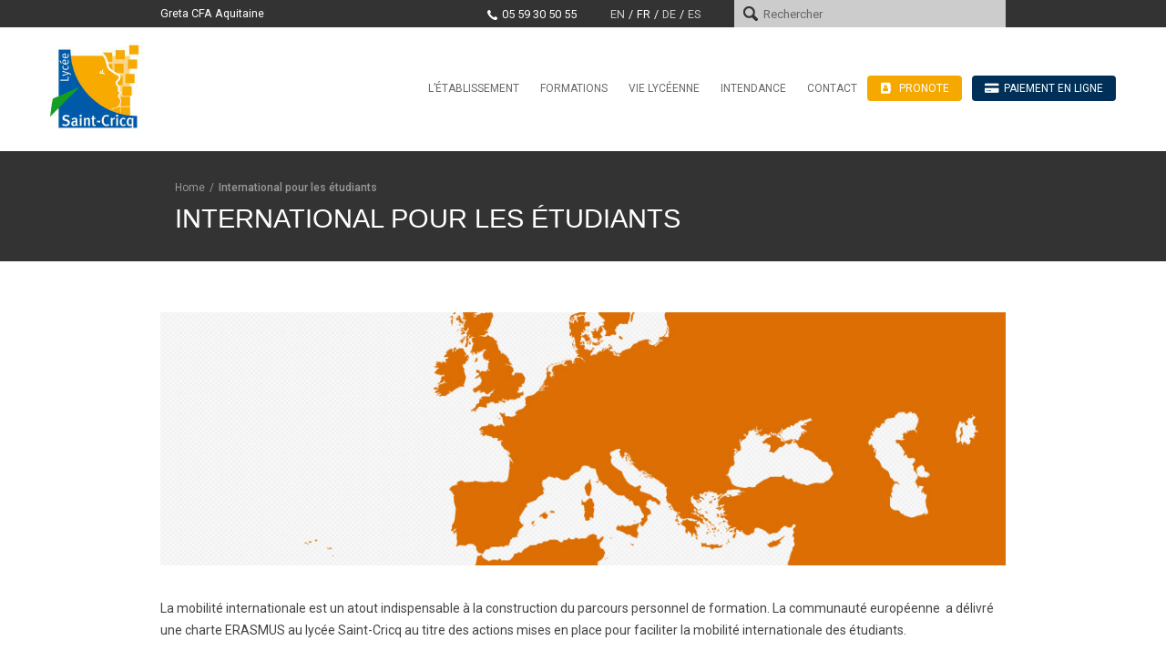

--- FILE ---
content_type: text/html; charset=UTF-8
request_url: https://www.lycee-saint-cricq.org/international/
body_size: 12504
content:
<!DOCTYPE html>
<!--[if IE 7]>
<html class="ie ie7" lang="fr-FR">
<![endif]-->
<!--[if IE 8]>
<html class="ie ie8" lang="fr-FR">
<![endif]-->
<!--[if !(IE 7) & !(IE 8)]><!-->
<html lang="fr-FR">
<!--<![endif]-->
<head>
<meta charset="UTF-8" />
<meta name="viewport" content="width=device-width, initial-scale=1.0 user-scalable=0">
<title>International pour les étudiants - Lycée Saint-Cricq</title>
<link rel="profile" href="https://gmpg.org/xfn/11" />
<link rel="pingback" href="https://www.lycee-saint-cricq.org/xmlrpc.php" />
<!--[if lt IE 9]>
<script src="https://www.lycee-saint-cricq.org/wp-content/themes/saintcricq/js/html5.js" type="text/javascript"></script>
<![endif]-->
<link rel="icon" href="https://www.lycee-saint-cricq.org/favicon.ico" />
<meta name='robots' content='index, follow, max-image-preview:large, max-snippet:-1, max-video-preview:-1' />
	<style>img:is([sizes="auto" i], [sizes^="auto," i]) { contain-intrinsic-size: 3000px 1500px }</style>
	<link rel="alternate" hreflang="en-us" href="https://www.lycee-saint-cricq.org/international/?lang=en" />
<link rel="alternate" hreflang="fr-fr" href="https://www.lycee-saint-cricq.org/international/" />
<link rel="alternate" hreflang="de-de" href="https://www.lycee-saint-cricq.org/international/?lang=de" />
<link rel="alternate" hreflang="es-es" href="https://www.lycee-saint-cricq.org/international/?lang=es" />
<link rel="alternate" hreflang="x-default" href="https://www.lycee-saint-cricq.org/international/" />

	<!-- This site is optimized with the Yoast SEO plugin v26.8 - https://yoast.com/product/yoast-seo-wordpress/ -->
	<link rel="canonical" href="https://www.lycee-saint-cricq.org/international/" />
	<meta property="og:locale" content="fr_FR" />
	<meta property="og:type" content="article" />
	<meta property="og:title" content="International pour les étudiants - Lycée Saint-Cricq" />
	<meta property="og:url" content="https://www.lycee-saint-cricq.org/international/" />
	<meta property="og:site_name" content="Lycée Saint-Cricq" />
	<meta property="article:modified_time" content="2025-02-12T07:53:59+00:00" />
	<meta name="twitter:label1" content="Durée de lecture estimée" />
	<meta name="twitter:data1" content="1 minute" />
	<script type="application/ld+json" class="yoast-schema-graph">{"@context":"https://schema.org","@graph":[{"@type":"WebPage","@id":"https://www.lycee-saint-cricq.org/international/","url":"https://www.lycee-saint-cricq.org/international/","name":"International pour les étudiants - Lycée Saint-Cricq","isPartOf":{"@id":"https://www.lycee-saint-cricq.org/#website"},"datePublished":"2014-12-17T14:20:13+00:00","dateModified":"2025-02-12T07:53:59+00:00","breadcrumb":{"@id":"https://www.lycee-saint-cricq.org/international/#breadcrumb"},"inLanguage":"fr-FR","potentialAction":[{"@type":"ReadAction","target":["https://www.lycee-saint-cricq.org/international/"]}]},{"@type":"BreadcrumbList","@id":"https://www.lycee-saint-cricq.org/international/#breadcrumb","itemListElement":[{"@type":"ListItem","position":1,"name":"Accueil","item":"https://www.lycee-saint-cricq.org/"},{"@type":"ListItem","position":2,"name":"International pour les étudiants"}]},{"@type":"WebSite","@id":"https://www.lycee-saint-cricq.org/#website","url":"https://www.lycee-saint-cricq.org/","name":"Lycée Saint-Cricq","description":"Lycée polyvalent à Pau","potentialAction":[{"@type":"SearchAction","target":{"@type":"EntryPoint","urlTemplate":"https://www.lycee-saint-cricq.org/?s={search_term_string}"},"query-input":{"@type":"PropertyValueSpecification","valueRequired":true,"valueName":"search_term_string"}}],"inLanguage":"fr-FR"}]}</script>
	<!-- / Yoast SEO plugin. -->


<link rel='dns-prefetch' href='//fonts.googleapis.com' />
<link rel="alternate" type="application/rss+xml" title="Lycée Saint-Cricq &raquo; Flux" href="https://www.lycee-saint-cricq.org/feed/" />
<link rel="alternate" type="application/rss+xml" title="Lycée Saint-Cricq &raquo; Flux des commentaires" href="https://www.lycee-saint-cricq.org/comments/feed/" />
<link rel="alternate" type="application/rss+xml" title="Lycée Saint-Cricq &raquo; International pour les étudiants Flux des commentaires" href="https://www.lycee-saint-cricq.org/international/feed/" />
<script type="text/javascript">
/* <![CDATA[ */
window._wpemojiSettings = {"baseUrl":"https:\/\/s.w.org\/images\/core\/emoji\/16.0.1\/72x72\/","ext":".png","svgUrl":"https:\/\/s.w.org\/images\/core\/emoji\/16.0.1\/svg\/","svgExt":".svg","source":{"concatemoji":"https:\/\/www.lycee-saint-cricq.org\/wp-includes\/js\/wp-emoji-release.min.js?ver=695039fa98af5b84a0ef2577c07dbfdf"}};
/*! This file is auto-generated */
!function(s,n){var o,i,e;function c(e){try{var t={supportTests:e,timestamp:(new Date).valueOf()};sessionStorage.setItem(o,JSON.stringify(t))}catch(e){}}function p(e,t,n){e.clearRect(0,0,e.canvas.width,e.canvas.height),e.fillText(t,0,0);var t=new Uint32Array(e.getImageData(0,0,e.canvas.width,e.canvas.height).data),a=(e.clearRect(0,0,e.canvas.width,e.canvas.height),e.fillText(n,0,0),new Uint32Array(e.getImageData(0,0,e.canvas.width,e.canvas.height).data));return t.every(function(e,t){return e===a[t]})}function u(e,t){e.clearRect(0,0,e.canvas.width,e.canvas.height),e.fillText(t,0,0);for(var n=e.getImageData(16,16,1,1),a=0;a<n.data.length;a++)if(0!==n.data[a])return!1;return!0}function f(e,t,n,a){switch(t){case"flag":return n(e,"\ud83c\udff3\ufe0f\u200d\u26a7\ufe0f","\ud83c\udff3\ufe0f\u200b\u26a7\ufe0f")?!1:!n(e,"\ud83c\udde8\ud83c\uddf6","\ud83c\udde8\u200b\ud83c\uddf6")&&!n(e,"\ud83c\udff4\udb40\udc67\udb40\udc62\udb40\udc65\udb40\udc6e\udb40\udc67\udb40\udc7f","\ud83c\udff4\u200b\udb40\udc67\u200b\udb40\udc62\u200b\udb40\udc65\u200b\udb40\udc6e\u200b\udb40\udc67\u200b\udb40\udc7f");case"emoji":return!a(e,"\ud83e\udedf")}return!1}function g(e,t,n,a){var r="undefined"!=typeof WorkerGlobalScope&&self instanceof WorkerGlobalScope?new OffscreenCanvas(300,150):s.createElement("canvas"),o=r.getContext("2d",{willReadFrequently:!0}),i=(o.textBaseline="top",o.font="600 32px Arial",{});return e.forEach(function(e){i[e]=t(o,e,n,a)}),i}function t(e){var t=s.createElement("script");t.src=e,t.defer=!0,s.head.appendChild(t)}"undefined"!=typeof Promise&&(o="wpEmojiSettingsSupports",i=["flag","emoji"],n.supports={everything:!0,everythingExceptFlag:!0},e=new Promise(function(e){s.addEventListener("DOMContentLoaded",e,{once:!0})}),new Promise(function(t){var n=function(){try{var e=JSON.parse(sessionStorage.getItem(o));if("object"==typeof e&&"number"==typeof e.timestamp&&(new Date).valueOf()<e.timestamp+604800&&"object"==typeof e.supportTests)return e.supportTests}catch(e){}return null}();if(!n){if("undefined"!=typeof Worker&&"undefined"!=typeof OffscreenCanvas&&"undefined"!=typeof URL&&URL.createObjectURL&&"undefined"!=typeof Blob)try{var e="postMessage("+g.toString()+"("+[JSON.stringify(i),f.toString(),p.toString(),u.toString()].join(",")+"));",a=new Blob([e],{type:"text/javascript"}),r=new Worker(URL.createObjectURL(a),{name:"wpTestEmojiSupports"});return void(r.onmessage=function(e){c(n=e.data),r.terminate(),t(n)})}catch(e){}c(n=g(i,f,p,u))}t(n)}).then(function(e){for(var t in e)n.supports[t]=e[t],n.supports.everything=n.supports.everything&&n.supports[t],"flag"!==t&&(n.supports.everythingExceptFlag=n.supports.everythingExceptFlag&&n.supports[t]);n.supports.everythingExceptFlag=n.supports.everythingExceptFlag&&!n.supports.flag,n.DOMReady=!1,n.readyCallback=function(){n.DOMReady=!0}}).then(function(){return e}).then(function(){var e;n.supports.everything||(n.readyCallback(),(e=n.source||{}).concatemoji?t(e.concatemoji):e.wpemoji&&e.twemoji&&(t(e.twemoji),t(e.wpemoji)))}))}((window,document),window._wpemojiSettings);
/* ]]> */
</script>
<link rel='stylesheet' id='beeteam_google_fonts-css' href='//fonts.googleapis.com/css?family=Dosis%3A400%2C500%2C600%2C700%7CRoboto%3A400%2C700%2C900&#038;ver=3.0.6' type='text/css' media='all' />
<link rel='stylesheet' id='beeteam_front_fontawsome_css-css' href='https://www.lycee-saint-cricq.org/wp-content/plugins/ultimate-layouts-vc/assets/front-end/fontawesome/css/font-awesome.min.css?ver=3.0.6' type='text/css' media='all' />
<link rel='stylesheet' id='beeteam_front_animate_css-css' href='https://www.lycee-saint-cricq.org/wp-content/plugins/ultimate-layouts-vc/assets/front-end/animate.css?ver=3.0.6' type='text/css' media='all' />
<link rel='stylesheet' id='beeteam_front_slick_css-css' href='https://www.lycee-saint-cricq.org/wp-content/plugins/ultimate-layouts-vc/assets/front-end/slick/slick.css?ver=3.0.6' type='text/css' media='all' />
<link rel='stylesheet' id='beeteam_front_loadawsome_css-css' href='https://www.lycee-saint-cricq.org/wp-content/plugins/ultimate-layouts-vc/assets/front-end/loaders.css?ver=3.0.6' type='text/css' media='all' />
<link rel='stylesheet' id='beeteam_front_priority_css-css' href='https://www.lycee-saint-cricq.org/wp-content/plugins/ultimate-layouts-vc/assets/front-end/priority-navigation/priority-nav-core.css?ver=3.0.6' type='text/css' media='all' />
<link rel='stylesheet' id='beeteam_front_hover_css-css' href='https://www.lycee-saint-cricq.org/wp-content/plugins/ultimate-layouts-vc/assets/front-end/hover-css/hover.css?ver=3.0.6' type='text/css' media='all' />
<link rel='stylesheet' id='beeteam_front_pagination_css-css' href='https://www.lycee-saint-cricq.org/wp-content/plugins/ultimate-layouts-vc/assets/front-end/pagination/pagination.css?ver=3.0.6' type='text/css' media='all' />
<link rel='stylesheet' id='beeteam_front_malihu_css-css' href='https://www.lycee-saint-cricq.org/wp-content/plugins/ultimate-layouts-vc/assets/front-end/malihuscroll/jquery.mCustomScrollbar.min.css?ver=3.0.6' type='text/css' media='all' />
<style id='wp-emoji-styles-inline-css' type='text/css'>

	img.wp-smiley, img.emoji {
		display: inline !important;
		border: none !important;
		box-shadow: none !important;
		height: 1em !important;
		width: 1em !important;
		margin: 0 0.07em !important;
		vertical-align: -0.1em !important;
		background: none !important;
		padding: 0 !important;
	}
</style>
<link rel='stylesheet' id='wp-block-library-css' href='https://www.lycee-saint-cricq.org/wp-includes/css/dist/block-library/style.min.css?ver=695039fa98af5b84a0ef2577c07dbfdf' type='text/css' media='all' />
<style id='wp-block-library-theme-inline-css' type='text/css'>
.wp-block-audio :where(figcaption){color:#555;font-size:13px;text-align:center}.is-dark-theme .wp-block-audio :where(figcaption){color:#ffffffa6}.wp-block-audio{margin:0 0 1em}.wp-block-code{border:1px solid #ccc;border-radius:4px;font-family:Menlo,Consolas,monaco,monospace;padding:.8em 1em}.wp-block-embed :where(figcaption){color:#555;font-size:13px;text-align:center}.is-dark-theme .wp-block-embed :where(figcaption){color:#ffffffa6}.wp-block-embed{margin:0 0 1em}.blocks-gallery-caption{color:#555;font-size:13px;text-align:center}.is-dark-theme .blocks-gallery-caption{color:#ffffffa6}:root :where(.wp-block-image figcaption){color:#555;font-size:13px;text-align:center}.is-dark-theme :root :where(.wp-block-image figcaption){color:#ffffffa6}.wp-block-image{margin:0 0 1em}.wp-block-pullquote{border-bottom:4px solid;border-top:4px solid;color:currentColor;margin-bottom:1.75em}.wp-block-pullquote cite,.wp-block-pullquote footer,.wp-block-pullquote__citation{color:currentColor;font-size:.8125em;font-style:normal;text-transform:uppercase}.wp-block-quote{border-left:.25em solid;margin:0 0 1.75em;padding-left:1em}.wp-block-quote cite,.wp-block-quote footer{color:currentColor;font-size:.8125em;font-style:normal;position:relative}.wp-block-quote:where(.has-text-align-right){border-left:none;border-right:.25em solid;padding-left:0;padding-right:1em}.wp-block-quote:where(.has-text-align-center){border:none;padding-left:0}.wp-block-quote.is-large,.wp-block-quote.is-style-large,.wp-block-quote:where(.is-style-plain){border:none}.wp-block-search .wp-block-search__label{font-weight:700}.wp-block-search__button{border:1px solid #ccc;padding:.375em .625em}:where(.wp-block-group.has-background){padding:1.25em 2.375em}.wp-block-separator.has-css-opacity{opacity:.4}.wp-block-separator{border:none;border-bottom:2px solid;margin-left:auto;margin-right:auto}.wp-block-separator.has-alpha-channel-opacity{opacity:1}.wp-block-separator:not(.is-style-wide):not(.is-style-dots){width:100px}.wp-block-separator.has-background:not(.is-style-dots){border-bottom:none;height:1px}.wp-block-separator.has-background:not(.is-style-wide):not(.is-style-dots){height:2px}.wp-block-table{margin:0 0 1em}.wp-block-table td,.wp-block-table th{word-break:normal}.wp-block-table :where(figcaption){color:#555;font-size:13px;text-align:center}.is-dark-theme .wp-block-table :where(figcaption){color:#ffffffa6}.wp-block-video :where(figcaption){color:#555;font-size:13px;text-align:center}.is-dark-theme .wp-block-video :where(figcaption){color:#ffffffa6}.wp-block-video{margin:0 0 1em}:root :where(.wp-block-template-part.has-background){margin-bottom:0;margin-top:0;padding:1.25em 2.375em}
</style>
<style id='classic-theme-styles-inline-css' type='text/css'>
/*! This file is auto-generated */
.wp-block-button__link{color:#fff;background-color:#32373c;border-radius:9999px;box-shadow:none;text-decoration:none;padding:calc(.667em + 2px) calc(1.333em + 2px);font-size:1.125em}.wp-block-file__button{background:#32373c;color:#fff;text-decoration:none}
</style>
<link rel='stylesheet' id='latest-post-shortcode-lps-block-style-css' href='https://www.lycee-saint-cricq.org/wp-content/plugins/latest-post-shortcode/lps-block/build/style-view.css?ver=lpsv14.21b2b9aa3c6b1687be1b16988b33cd84e8' type='text/css' media='all' />
<style id='global-styles-inline-css' type='text/css'>
:root{--wp--preset--aspect-ratio--square: 1;--wp--preset--aspect-ratio--4-3: 4/3;--wp--preset--aspect-ratio--3-4: 3/4;--wp--preset--aspect-ratio--3-2: 3/2;--wp--preset--aspect-ratio--2-3: 2/3;--wp--preset--aspect-ratio--16-9: 16/9;--wp--preset--aspect-ratio--9-16: 9/16;--wp--preset--color--black: #000000;--wp--preset--color--cyan-bluish-gray: #abb8c3;--wp--preset--color--white: #ffffff;--wp--preset--color--pale-pink: #f78da7;--wp--preset--color--vivid-red: #cf2e2e;--wp--preset--color--luminous-vivid-orange: #ff6900;--wp--preset--color--luminous-vivid-amber: #fcb900;--wp--preset--color--light-green-cyan: #7bdcb5;--wp--preset--color--vivid-green-cyan: #00d084;--wp--preset--color--pale-cyan-blue: #8ed1fc;--wp--preset--color--vivid-cyan-blue: #0693e3;--wp--preset--color--vivid-purple: #9b51e0;--wp--preset--gradient--vivid-cyan-blue-to-vivid-purple: linear-gradient(135deg,rgba(6,147,227,1) 0%,rgb(155,81,224) 100%);--wp--preset--gradient--light-green-cyan-to-vivid-green-cyan: linear-gradient(135deg,rgb(122,220,180) 0%,rgb(0,208,130) 100%);--wp--preset--gradient--luminous-vivid-amber-to-luminous-vivid-orange: linear-gradient(135deg,rgba(252,185,0,1) 0%,rgba(255,105,0,1) 100%);--wp--preset--gradient--luminous-vivid-orange-to-vivid-red: linear-gradient(135deg,rgba(255,105,0,1) 0%,rgb(207,46,46) 100%);--wp--preset--gradient--very-light-gray-to-cyan-bluish-gray: linear-gradient(135deg,rgb(238,238,238) 0%,rgb(169,184,195) 100%);--wp--preset--gradient--cool-to-warm-spectrum: linear-gradient(135deg,rgb(74,234,220) 0%,rgb(151,120,209) 20%,rgb(207,42,186) 40%,rgb(238,44,130) 60%,rgb(251,105,98) 80%,rgb(254,248,76) 100%);--wp--preset--gradient--blush-light-purple: linear-gradient(135deg,rgb(255,206,236) 0%,rgb(152,150,240) 100%);--wp--preset--gradient--blush-bordeaux: linear-gradient(135deg,rgb(254,205,165) 0%,rgb(254,45,45) 50%,rgb(107,0,62) 100%);--wp--preset--gradient--luminous-dusk: linear-gradient(135deg,rgb(255,203,112) 0%,rgb(199,81,192) 50%,rgb(65,88,208) 100%);--wp--preset--gradient--pale-ocean: linear-gradient(135deg,rgb(255,245,203) 0%,rgb(182,227,212) 50%,rgb(51,167,181) 100%);--wp--preset--gradient--electric-grass: linear-gradient(135deg,rgb(202,248,128) 0%,rgb(113,206,126) 100%);--wp--preset--gradient--midnight: linear-gradient(135deg,rgb(2,3,129) 0%,rgb(40,116,252) 100%);--wp--preset--font-size--small: 13px;--wp--preset--font-size--medium: 20px;--wp--preset--font-size--large: 36px;--wp--preset--font-size--x-large: 42px;--wp--preset--spacing--20: 0.44rem;--wp--preset--spacing--30: 0.67rem;--wp--preset--spacing--40: 1rem;--wp--preset--spacing--50: 1.5rem;--wp--preset--spacing--60: 2.25rem;--wp--preset--spacing--70: 3.38rem;--wp--preset--spacing--80: 5.06rem;--wp--preset--shadow--natural: 6px 6px 9px rgba(0, 0, 0, 0.2);--wp--preset--shadow--deep: 12px 12px 50px rgba(0, 0, 0, 0.4);--wp--preset--shadow--sharp: 6px 6px 0px rgba(0, 0, 0, 0.2);--wp--preset--shadow--outlined: 6px 6px 0px -3px rgba(255, 255, 255, 1), 6px 6px rgba(0, 0, 0, 1);--wp--preset--shadow--crisp: 6px 6px 0px rgba(0, 0, 0, 1);}:where(.is-layout-flex){gap: 0.5em;}:where(.is-layout-grid){gap: 0.5em;}body .is-layout-flex{display: flex;}.is-layout-flex{flex-wrap: wrap;align-items: center;}.is-layout-flex > :is(*, div){margin: 0;}body .is-layout-grid{display: grid;}.is-layout-grid > :is(*, div){margin: 0;}:where(.wp-block-columns.is-layout-flex){gap: 2em;}:where(.wp-block-columns.is-layout-grid){gap: 2em;}:where(.wp-block-post-template.is-layout-flex){gap: 1.25em;}:where(.wp-block-post-template.is-layout-grid){gap: 1.25em;}.has-black-color{color: var(--wp--preset--color--black) !important;}.has-cyan-bluish-gray-color{color: var(--wp--preset--color--cyan-bluish-gray) !important;}.has-white-color{color: var(--wp--preset--color--white) !important;}.has-pale-pink-color{color: var(--wp--preset--color--pale-pink) !important;}.has-vivid-red-color{color: var(--wp--preset--color--vivid-red) !important;}.has-luminous-vivid-orange-color{color: var(--wp--preset--color--luminous-vivid-orange) !important;}.has-luminous-vivid-amber-color{color: var(--wp--preset--color--luminous-vivid-amber) !important;}.has-light-green-cyan-color{color: var(--wp--preset--color--light-green-cyan) !important;}.has-vivid-green-cyan-color{color: var(--wp--preset--color--vivid-green-cyan) !important;}.has-pale-cyan-blue-color{color: var(--wp--preset--color--pale-cyan-blue) !important;}.has-vivid-cyan-blue-color{color: var(--wp--preset--color--vivid-cyan-blue) !important;}.has-vivid-purple-color{color: var(--wp--preset--color--vivid-purple) !important;}.has-black-background-color{background-color: var(--wp--preset--color--black) !important;}.has-cyan-bluish-gray-background-color{background-color: var(--wp--preset--color--cyan-bluish-gray) !important;}.has-white-background-color{background-color: var(--wp--preset--color--white) !important;}.has-pale-pink-background-color{background-color: var(--wp--preset--color--pale-pink) !important;}.has-vivid-red-background-color{background-color: var(--wp--preset--color--vivid-red) !important;}.has-luminous-vivid-orange-background-color{background-color: var(--wp--preset--color--luminous-vivid-orange) !important;}.has-luminous-vivid-amber-background-color{background-color: var(--wp--preset--color--luminous-vivid-amber) !important;}.has-light-green-cyan-background-color{background-color: var(--wp--preset--color--light-green-cyan) !important;}.has-vivid-green-cyan-background-color{background-color: var(--wp--preset--color--vivid-green-cyan) !important;}.has-pale-cyan-blue-background-color{background-color: var(--wp--preset--color--pale-cyan-blue) !important;}.has-vivid-cyan-blue-background-color{background-color: var(--wp--preset--color--vivid-cyan-blue) !important;}.has-vivid-purple-background-color{background-color: var(--wp--preset--color--vivid-purple) !important;}.has-black-border-color{border-color: var(--wp--preset--color--black) !important;}.has-cyan-bluish-gray-border-color{border-color: var(--wp--preset--color--cyan-bluish-gray) !important;}.has-white-border-color{border-color: var(--wp--preset--color--white) !important;}.has-pale-pink-border-color{border-color: var(--wp--preset--color--pale-pink) !important;}.has-vivid-red-border-color{border-color: var(--wp--preset--color--vivid-red) !important;}.has-luminous-vivid-orange-border-color{border-color: var(--wp--preset--color--luminous-vivid-orange) !important;}.has-luminous-vivid-amber-border-color{border-color: var(--wp--preset--color--luminous-vivid-amber) !important;}.has-light-green-cyan-border-color{border-color: var(--wp--preset--color--light-green-cyan) !important;}.has-vivid-green-cyan-border-color{border-color: var(--wp--preset--color--vivid-green-cyan) !important;}.has-pale-cyan-blue-border-color{border-color: var(--wp--preset--color--pale-cyan-blue) !important;}.has-vivid-cyan-blue-border-color{border-color: var(--wp--preset--color--vivid-cyan-blue) !important;}.has-vivid-purple-border-color{border-color: var(--wp--preset--color--vivid-purple) !important;}.has-vivid-cyan-blue-to-vivid-purple-gradient-background{background: var(--wp--preset--gradient--vivid-cyan-blue-to-vivid-purple) !important;}.has-light-green-cyan-to-vivid-green-cyan-gradient-background{background: var(--wp--preset--gradient--light-green-cyan-to-vivid-green-cyan) !important;}.has-luminous-vivid-amber-to-luminous-vivid-orange-gradient-background{background: var(--wp--preset--gradient--luminous-vivid-amber-to-luminous-vivid-orange) !important;}.has-luminous-vivid-orange-to-vivid-red-gradient-background{background: var(--wp--preset--gradient--luminous-vivid-orange-to-vivid-red) !important;}.has-very-light-gray-to-cyan-bluish-gray-gradient-background{background: var(--wp--preset--gradient--very-light-gray-to-cyan-bluish-gray) !important;}.has-cool-to-warm-spectrum-gradient-background{background: var(--wp--preset--gradient--cool-to-warm-spectrum) !important;}.has-blush-light-purple-gradient-background{background: var(--wp--preset--gradient--blush-light-purple) !important;}.has-blush-bordeaux-gradient-background{background: var(--wp--preset--gradient--blush-bordeaux) !important;}.has-luminous-dusk-gradient-background{background: var(--wp--preset--gradient--luminous-dusk) !important;}.has-pale-ocean-gradient-background{background: var(--wp--preset--gradient--pale-ocean) !important;}.has-electric-grass-gradient-background{background: var(--wp--preset--gradient--electric-grass) !important;}.has-midnight-gradient-background{background: var(--wp--preset--gradient--midnight) !important;}.has-small-font-size{font-size: var(--wp--preset--font-size--small) !important;}.has-medium-font-size{font-size: var(--wp--preset--font-size--medium) !important;}.has-large-font-size{font-size: var(--wp--preset--font-size--large) !important;}.has-x-large-font-size{font-size: var(--wp--preset--font-size--x-large) !important;}
:where(.wp-block-post-template.is-layout-flex){gap: 1.25em;}:where(.wp-block-post-template.is-layout-grid){gap: 1.25em;}
:where(.wp-block-columns.is-layout-flex){gap: 2em;}:where(.wp-block-columns.is-layout-grid){gap: 2em;}
:root :where(.wp-block-pullquote){font-size: 1.5em;line-height: 1.6;}
</style>
<link rel='stylesheet' id='menu-image-css' href='https://www.lycee-saint-cricq.org/wp-content/plugins/menu-image/includes/css/menu-image.css?ver=3.13' type='text/css' media='all' />
<link rel='stylesheet' id='dashicons-css' href='https://www.lycee-saint-cricq.org/wp-includes/css/dashicons.min.css?ver=695039fa98af5b84a0ef2577c07dbfdf' type='text/css' media='all' />
<link rel='stylesheet' id='kodex-posts-likes-css' href='https://www.lycee-saint-cricq.org/wp-content/plugins/kodex-posts-likes/public/css/kodex-posts-likes-public.css?ver=2.5.0' type='text/css' media='all' />
<link rel='stylesheet' id='font-awesome-css' href='https://www.lycee-saint-cricq.org/wp-content/plugins/ultimate-carousel-for-visual-composer//css/font-awesome/css/all.css?ver=695039fa98af5b84a0ef2577c07dbfdf' type='text/css' media='all' />
<style id='wpxpo-global-style-inline-css' type='text/css'>
:root { --preset-color1: #037fff --preset-color2: #026fe0 --preset-color3: #071323 --preset-color4: #132133 --preset-color5: #34495e --preset-color6: #787676 --preset-color7: #f0f2f3 --preset-color8: #f8f9fa --preset-color9: #ffffff }
</style>
<style id='ultp-preset-colors-style-inline-css' type='text/css'>
:root { --postx_preset_Base_1_color: #f4f4ff; --postx_preset_Base_2_color: #dddff8; --postx_preset_Base_3_color: #B4B4D6; --postx_preset_Primary_color: #3323f0; --postx_preset_Secondary_color: #4a5fff; --postx_preset_Tertiary_color: #FFFFFF; --postx_preset_Contrast_3_color: #545472; --postx_preset_Contrast_2_color: #262657; --postx_preset_Contrast_1_color: #10102e; --postx_preset_Over_Primary_color: #ffffff;  }
</style>
<style id='ultp-preset-gradient-style-inline-css' type='text/css'>
:root { --postx_preset_Primary_to_Secondary_to_Right_gradient: linear-gradient(90deg, var(--postx_preset_Primary_color) 0%, var(--postx_preset_Secondary_color) 100%); --postx_preset_Primary_to_Secondary_to_Bottom_gradient: linear-gradient(180deg, var(--postx_preset_Primary_color) 0%, var(--postx_preset_Secondary_color) 100%); --postx_preset_Secondary_to_Primary_to_Right_gradient: linear-gradient(90deg, var(--postx_preset_Secondary_color) 0%, var(--postx_preset_Primary_color) 100%); --postx_preset_Secondary_to_Primary_to_Bottom_gradient: linear-gradient(180deg, var(--postx_preset_Secondary_color) 0%, var(--postx_preset_Primary_color) 100%); --postx_preset_Cold_Evening_gradient: linear-gradient(0deg, rgb(12, 52, 131) 0%, rgb(162, 182, 223) 100%, rgb(107, 140, 206) 100%, rgb(162, 182, 223) 100%); --postx_preset_Purple_Division_gradient: linear-gradient(0deg, rgb(112, 40, 228) 0%, rgb(229, 178, 202) 100%); --postx_preset_Over_Sun_gradient: linear-gradient(60deg, rgb(171, 236, 214) 0%, rgb(251, 237, 150) 100%); --postx_preset_Morning_Salad_gradient: linear-gradient(-255deg, rgb(183, 248, 219) 0%, rgb(80, 167, 194) 100%); --postx_preset_Fabled_Sunset_gradient: linear-gradient(-270deg, rgb(35, 21, 87) 0%, rgb(68, 16, 122) 29%, rgb(255, 19, 97) 67%, rgb(255, 248, 0) 100%);  }
</style>
<style id='ultp-preset-typo-style-inline-css' type='text/css'>
@import url('https://fonts.googleapis.com/css?family=Roboto:100,100i,300,300i,400,400i,500,500i,700,700i,900,900i'); :root { --postx_preset_Heading_typo_font_family: Roboto; --postx_preset_Heading_typo_font_family_type: sans-serif; --postx_preset_Heading_typo_font_weight: 600; --postx_preset_Heading_typo_text_transform: capitalize; --postx_preset_Body_and_Others_typo_font_family: Roboto; --postx_preset_Body_and_Others_typo_font_family_type: sans-serif; --postx_preset_Body_and_Others_typo_font_weight: 400; --postx_preset_Body_and_Others_typo_text_transform: lowercase; --postx_preset_body_typo_font_size_lg: 16px; --postx_preset_paragraph_1_typo_font_size_lg: 12px; --postx_preset_paragraph_2_typo_font_size_lg: 12px; --postx_preset_paragraph_3_typo_font_size_lg: 12px; --postx_preset_heading_h1_typo_font_size_lg: 42px; --postx_preset_heading_h2_typo_font_size_lg: 36px; --postx_preset_heading_h3_typo_font_size_lg: 30px; --postx_preset_heading_h4_typo_font_size_lg: 24px; --postx_preset_heading_h5_typo_font_size_lg: 20px; --postx_preset_heading_h6_typo_font_size_lg: 16px; }
</style>
<link rel='stylesheet' id='wpml-legacy-horizontal-list-0-css' href='https://www.lycee-saint-cricq.org/wp-content/plugins/sitepress-multilingual-cms/templates/language-switchers/legacy-list-horizontal/style.min.css?ver=1' type='text/css' media='all' />
<style id='wpml-legacy-horizontal-list-0-inline-css' type='text/css'>
.wpml-ls-sidebars-sidebar-2, .wpml-ls-sidebars-sidebar-2 .wpml-ls-sub-menu, .wpml-ls-sidebars-sidebar-2 a {border-color:#cdcdcd;}.wpml-ls-sidebars-sidebar-2 a, .wpml-ls-sidebars-sidebar-2 .wpml-ls-sub-menu a, .wpml-ls-sidebars-sidebar-2 .wpml-ls-sub-menu a:link, .wpml-ls-sidebars-sidebar-2 li:not(.wpml-ls-current-language) .wpml-ls-link, .wpml-ls-sidebars-sidebar-2 li:not(.wpml-ls-current-language) .wpml-ls-link:link {color:#444444;background-color:#ffffff;}.wpml-ls-sidebars-sidebar-2 .wpml-ls-sub-menu a:hover,.wpml-ls-sidebars-sidebar-2 .wpml-ls-sub-menu a:focus, .wpml-ls-sidebars-sidebar-2 .wpml-ls-sub-menu a:link:hover, .wpml-ls-sidebars-sidebar-2 .wpml-ls-sub-menu a:link:focus {color:#000000;background-color:#eeeeee;}.wpml-ls-sidebars-sidebar-2 .wpml-ls-current-language > a {color:#444444;background-color:#ffffff;}.wpml-ls-sidebars-sidebar-2 .wpml-ls-current-language:hover>a, .wpml-ls-sidebars-sidebar-2 .wpml-ls-current-language>a:focus {color:#000000;background-color:#eeeeee;}
.wpml-ls-statics-shortcode_actions, .wpml-ls-statics-shortcode_actions .wpml-ls-sub-menu, .wpml-ls-statics-shortcode_actions a {border-color:#cdcdcd;}.wpml-ls-statics-shortcode_actions a, .wpml-ls-statics-shortcode_actions .wpml-ls-sub-menu a, .wpml-ls-statics-shortcode_actions .wpml-ls-sub-menu a:link, .wpml-ls-statics-shortcode_actions li:not(.wpml-ls-current-language) .wpml-ls-link, .wpml-ls-statics-shortcode_actions li:not(.wpml-ls-current-language) .wpml-ls-link:link {color:#444444;background-color:#ffffff;}.wpml-ls-statics-shortcode_actions .wpml-ls-sub-menu a:hover,.wpml-ls-statics-shortcode_actions .wpml-ls-sub-menu a:focus, .wpml-ls-statics-shortcode_actions .wpml-ls-sub-menu a:link:hover, .wpml-ls-statics-shortcode_actions .wpml-ls-sub-menu a:link:focus {color:#000000;background-color:#eeeeee;}.wpml-ls-statics-shortcode_actions .wpml-ls-current-language > a {color:#444444;background-color:#ffffff;}.wpml-ls-statics-shortcode_actions .wpml-ls-current-language:hover>a, .wpml-ls-statics-shortcode_actions .wpml-ls-current-language>a:focus {color:#000000;background-color:#eeeeee;}
</style>
<link rel='stylesheet' id='twentytwelve-fonts-css' href='https://fonts.googleapis.com/css?family=Open+Sans:400italic,700italic,400,700&#038;subset=latin,latin-ext' type='text/css' media='all' />
<link rel='stylesheet' id='twentytwelve-style-css' href='https://www.lycee-saint-cricq.org/wp-content/themes/saintcricq/style.css?ver=1.1' type='text/css' media='all' />
<!--[if lt IE 9]>
<link rel='stylesheet' id='twentytwelve-ie-css' href='https://www.lycee-saint-cricq.org/wp-content/themes/saintcricq/css/ie.css?ver=20121010' type='text/css' media='all' />
<![endif]-->
<link rel='stylesheet' id='slb_core-css' href='https://www.lycee-saint-cricq.org/wp-content/plugins/simple-lightbox/client/css/app.css?ver=2.9.4' type='text/css' media='all' />
<link rel='stylesheet' id='js_composer_front-css' href='https://www.lycee-saint-cricq.org/wp-content/plugins/js_composer/assets/css/js_composer.min.css?ver=8.6.1' type='text/css' media='all' />
<link rel='stylesheet' id='ul_bete_front_css-css' href='https://www.lycee-saint-cricq.org/wp-content/plugins/ultimate-layouts-vc/assets/front-end/core.css?ver=3.0.6' type='text/css' media='all' />
<!--n2css--><!--n2js--><script type="text/javascript" src="https://www.lycee-saint-cricq.org/wp-content/plugins/ultimate-layouts-vc/assets/front-end/lazysizes.js?ver=3.0.6" id="beeteam_front_lazysizes_js-js"></script>
<script type="text/javascript" id="lps-vars-js-after">
/* <![CDATA[ */
const lpsSettings = {"ajaxUrl": "https://www.lycee-saint-cricq.org/wp-admin/admin-ajax.php"};
/* ]]> */
</script>
<script type="text/javascript" src="https://www.lycee-saint-cricq.org/wp-includes/js/jquery/jquery.min.js?ver=3.7.1" id="jquery-core-js"></script>
<script type="text/javascript" src="https://www.lycee-saint-cricq.org/wp-includes/js/jquery/jquery-migrate.min.js?ver=3.4.1" id="jquery-migrate-js"></script>
<script type="text/javascript" id="kodex-posts-likes-js-extra">
/* <![CDATA[ */
var kodex_posts_likes = {"ajaxurl":"https:\/\/www.lycee-saint-cricq.org\/wp-admin\/admin-ajax.php"};
/* ]]> */
</script>
<script type="text/javascript" src="https://www.lycee-saint-cricq.org/wp-content/plugins/kodex-posts-likes/public/js/kodex-posts-likes-public.js?ver=2.5.0" id="kodex-posts-likes-js"></script>
<script></script><link rel="https://api.w.org/" href="https://www.lycee-saint-cricq.org/wp-json/" /><link rel="alternate" title="JSON" type="application/json" href="https://www.lycee-saint-cricq.org/wp-json/wp/v2/pages/224" /><link rel="EditURI" type="application/rsd+xml" title="RSD" href="https://www.lycee-saint-cricq.org/xmlrpc.php?rsd" />
<link rel="alternate" title="oEmbed (JSON)" type="application/json+oembed" href="https://www.lycee-saint-cricq.org/wp-json/oembed/1.0/embed?url=https%3A%2F%2Fwww.lycee-saint-cricq.org%2Finternational%2F" />
<link rel="alternate" title="oEmbed (XML)" type="text/xml+oembed" href="https://www.lycee-saint-cricq.org/wp-json/oembed/1.0/embed?url=https%3A%2F%2Fwww.lycee-saint-cricq.org%2Finternational%2F&#038;format=xml" />
<meta name="generator" content="WPML ver:4.8.6 stt:1,4,3,2;" />
<style type="text/css">.recentcomments a{display:inline !important;padding:0 !important;margin:0 !important;}</style><meta name="generator" content="Powered by WPBakery Page Builder - drag and drop page builder for WordPress."/>
		<style type="text/css" id="wp-custom-css">
			

.main-navigation li {
    margin: 0 0 0 20px !important;
    
}		</style>
		<noscript><style> .wpb_animate_when_almost_visible { opacity: 1; }</style></noscript><link rel='stylesheet' href='https://www.lycee-saint-cricq.org/wp-content/themes/saintcricq/custom.css' type='text/css' media='all' />

<script type="text/javascript">
	
	  var _gaq = _gaq || [];
	  _gaq.push(['_setAccount', 'UA-59610745-1']);
	  _gaq.push(['_trackPageview']);
	
	  (function() {
	    var ga = document.createElement('script'); ga.type = 'text/javascript'; ga.async = true;
	    ga.src = ('https:' == document.location.protocol ? 'https://ssl' : 'http://www') + '.google-analytics.com/ga.js';
	    var s = document.getElementsByTagName('script')[0]; s.parentNode.insertBefore(ga, s);
	  })();
	
	</script>

</head>


<body data-rsssl=1>
<div id="page" class="hfeed site">
	<div class="subheader">
		<div class="center">
		<span><a href="https://greta-cfa-aquitaine.fr/" target="_blank">Greta CFA Aquitaine</a></span>
		
		<ul>
			<li class="phone"><a href="tel:+33559305055">05 59 30 50 55</a></li>
		
			
			<li class="lang"><ul id="header_language_list"><li><a href="https://www.lycee-saint-cricq.org/international/?lang=en">en</a></li><li>fr</li><li><a href="https://www.lycee-saint-cricq.org/international/?lang=de">de</a></li><li><a href="https://www.lycee-saint-cricq.org/international/?lang=es">es</a></li></ul> </li>
			<li class="search">
			<form role="search" method="get" id="searchform" class="searchform" action="https://www.lycee-saint-cricq.org/">
				<div>
					<label class="screen-reader-text" for="s"></label>
					<input type="text" placeholder="Rechercher" value="" name="s" id="s" />
					<input type="submit" id="searchsubmit" value="Rechercher" />
				</div>
			</form>
			</li>
		</ul>
		</div>
	</div>
	<header id="masthead" class="site-header" role="banner">		
		<hgroup>
			<h1 class="site-title"><a href="https://www.lycee-saint-cricq.org/" title="Lycée Saint-Cricq" rel="home">Lycée Saint-Cricq</a></h1>
		</hgroup>

		<nav id="site-navigation" class="main-navigation" role="navigation">
			<button class="menu-toggle">Menu</button>
			<a class="assistive-text" href="#content" title="Skip to content">Skip to content</a>
			<div class="menu-menu-principal-v2-container"><ul id="menu-menu-principal-v2" class="nav-menu"><li id="menu-item-13635" class="menu-item menu-item-type-post_type menu-item-object-page menu-item-has-children menu-item-13635"><a href="https://www.lycee-saint-cricq.org/letablissement/">L&rsquo;établissement</a>
<ul class="sub-menu">
	<li id="menu-item-13636" class="menu-item menu-item-type-post_type menu-item-object-page menu-item-13636"><a href="https://www.lycee-saint-cricq.org/letablissement/le-mot-du-proviseur/">Le mot du proviseur</a></li>
	<li id="menu-item-13637" class="menu-item menu-item-type-post_type menu-item-object-page menu-item-13637"><a href="https://www.lycee-saint-cricq.org/letablissement/histoire/">Histoire</a></li>
	<li id="menu-item-13638" class="menu-item menu-item-type-post_type menu-item-object-page menu-item-13638"><a href="https://www.lycee-saint-cricq.org/letablissement/encadrement/">Encadrement</a></li>
	<li id="menu-item-13639" class="menu-item menu-item-type-post_type menu-item-object-page menu-item-13639"><a href="https://www.lycee-saint-cricq.org/letablissement/projet-detablissement/">Projet d’établissement</a></li>
	<li id="menu-item-13640" class="menu-item menu-item-type-post_type menu-item-object-page menu-item-13640"><a href="https://www.lycee-saint-cricq.org/letablissement/taxe-dapprentissage/">Taxe d&rsquo;apprentissage</a></li>
	<li id="menu-item-13641" class="menu-item menu-item-type-post_type menu-item-object-page menu-item-13641"><a href="https://www.lycee-saint-cricq.org/services/offres-demploi-et-stages/">Offres d&#8217;emploi et stages</a></li>
</ul>
</li>
<li id="menu-item-13642" class="menu-item menu-item-type-post_type menu-item-object-page menu-item-has-children menu-item-13642"><a href="https://www.lycee-saint-cricq.org/formations/">Formations</a>
<ul class="sub-menu">
	<li id="menu-item-13654" class="menu-item menu-item-type-post_type menu-item-object-page menu-item-13654"><a href="https://www.lycee-saint-cricq.org/formations/international/">International</a></li>
	<li id="menu-item-13643" class="menu-item menu-item-type-post_type menu-item-object-page menu-item-13643"><a href="https://www.lycee-saint-cricq.org/formations/enseignement-secondaire/la-seconde-generale-et-technologique/">Seconde GT</a></li>
	<li id="menu-item-17090" class="menu-item menu-item-type-post_type menu-item-object-page menu-item-17090"><a href="https://www.lycee-saint-cricq.org/section-internationale-americaine-bfi/">Section Internationale Américaine / BFI Américain</a></li>
	<li id="menu-item-13644" class="menu-item menu-item-type-post_type menu-item-object-page menu-item-13644"><a href="https://www.lycee-saint-cricq.org/classe-de-1ere-generale/">Première Générale / Terminale Générale</a></li>
	<li id="menu-item-13645" class="menu-item menu-item-type-post_type menu-item-object-page menu-item-13645"><a href="https://www.lycee-saint-cricq.org/formations/enseignement-secondaire/bac-pro-sn/">Bac Pro CIEL</a></li>
	<li id="menu-item-13646" class="menu-item menu-item-type-post_type menu-item-object-page menu-item-13646"><a href="https://www.lycee-saint-cricq.org/formations-enseignement-secondaire-bac-sti2d/">BAC STi2D</a></li>
	<li id="menu-item-13647" class="menu-item menu-item-type-post_type menu-item-object-page menu-item-13647"><a href="https://www.lycee-saint-cricq.org/formations/enseignement-superieur/cpge-tsi/">CPGE TSI</a></li>
	<li id="menu-item-13648" class="menu-item menu-item-type-post_type menu-item-object-page menu-item-13648"><a href="https://www.lycee-saint-cricq.org/formations/enseignement-superieur/bts-ccst/">BTS CCST</a></li>
	<li id="menu-item-13649" class="menu-item menu-item-type-post_type menu-item-object-page menu-item-13649"><a href="https://www.lycee-saint-cricq.org/formations/enseignement-superieur/bts-sn/">BTS CIEL</a></li>
	<li id="menu-item-13650" class="menu-item menu-item-type-post_type menu-item-object-page menu-item-13650"><a href="https://www.lycee-saint-cricq.org/formations/enseignement-superieur/bts-crsa/">BTS CRSA</a></li>
	<li id="menu-item-13651" class="menu-item menu-item-type-post_type menu-item-object-page menu-item-13651"><a href="https://www.lycee-saint-cricq.org/formations/enseignement-superieur/bts-electrotechnique/">BTS Electrotechnique</a></li>
	<li id="menu-item-13652" class="menu-item menu-item-type-post_type menu-item-object-page menu-item-13652"><a href="https://www.lycee-saint-cricq.org/formations/enseignement-superieur/bts-controle-industriel-et-regulation-automatique/">BTS CIRA</a></li>
	<li id="menu-item-13653" class="menu-item menu-item-type-post_type menu-item-object-page menu-item-13653"><a href="https://www.lycee-saint-cricq.org/formations/enseignement-superieur/les-bts-par-la-voie-de-lapprentissage/">BTS Apprentissage</a></li>
	<li id="menu-item-13655" class="menu-item menu-item-type-post_type menu-item-object-page menu-item-13655"><a href="https://www.lycee-saint-cricq.org/formations/enseignement-superieur/licences-professionnelles/">Licence Professionnelle</a></li>
</ul>
</li>
<li id="menu-item-13656" class="menu-item menu-item-type-post_type menu-item-object-page menu-item-has-children menu-item-13656"><a href="https://www.lycee-saint-cricq.org/vie-lyceenne/">Vie lycéenne</a>
<ul class="sub-menu">
	<li id="menu-item-13657" class="menu-item menu-item-type-post_type menu-item-object-page menu-item-13657"><a href="https://www.lycee-saint-cricq.org/service-vie-scolaire/">Service Vie Scolaire</a></li>
	<li id="menu-item-13658" class="menu-item menu-item-type-post_type menu-item-object-page menu-item-13658"><a href="https://www.lycee-saint-cricq.org/vie-lyceenne/conseil-de-la-vie-lyceenne-cvl/">Conseil de la Vie Lycéenne (CVL)</a></li>
	<li id="menu-item-13659" class="menu-item menu-item-type-post_type menu-item-object-page menu-item-13659"><a href="https://www.lycee-saint-cricq.org/vie-lyceenne/sante-culture-citoyennete/">Santé, Culture, Citoyenneté</a></li>
	<li id="menu-item-13660" class="menu-item menu-item-type-post_type menu-item-object-page menu-item-13660"><a href="https://www.lycee-saint-cricq.org/vie-lyceenne/education-physique-et-sportive/">Education physique et sportive</a></li>
	<li id="menu-item-13661" class="menu-item menu-item-type-post_type menu-item-object-page menu-item-13661"><a href="https://www.lycee-saint-cricq.org/vie-lyceenne/cdi/">CDI</a></li>
	<li id="menu-item-13663" class="menu-item menu-item-type-post_type menu-item-object-page menu-item-13663"><a href="https://www.lycee-saint-cricq.org/vie-lyceenne/le-foyer/">La MDL</a></li>
	<li id="menu-item-13664" class="menu-item menu-item-type-post_type menu-item-object-page menu-item-13664"><a href="https://www.lycee-saint-cricq.org/vie-lyceenne/clubs/">Clubs</a></li>
</ul>
</li>
<li id="menu-item-16672" class="menu-item menu-item-type-post_type menu-item-object-page menu-item-has-children menu-item-16672"><a href="https://www.lycee-saint-cricq.org/services/intendance/">Intendance</a>
<ul class="sub-menu">
	<li id="menu-item-13666" class="menu-item menu-item-type-post_type menu-item-object-page menu-item-13666"><a href="https://www.lycee-saint-cricq.org/services-dhebergement/">Services d’hébergement</a></li>
	<li id="menu-item-13667" class="menu-item menu-item-type-post_type menu-item-object-page menu-item-13667"><a href="https://www.lycee-saint-cricq.org/services/intendance/paiement-en-ligne/">Paiement en ligne</a></li>
	<li id="menu-item-13668" class="menu-item menu-item-type-post_type menu-item-object-page menu-item-13668"><a href="https://www.lycee-saint-cricq.org/services/intendance/marches-publics/">Marchés publics</a></li>
</ul>
</li>
<li id="menu-item-13669" class="menu-item menu-item-type-post_type menu-item-object-page menu-item-13669"><a href="https://www.lycee-saint-cricq.org/contact/">Contact</a></li>
<li id="menu-item-13670" class="menu-item menu-item-type-gs_sim menu-item-object-gs_sim menu-item-13670"><a href="https://0640057p.index-education.net/pronote/?login=true" class="su-button su-button-style-flat" style="color:#FFFFFF;background-color:#f5a800;border-color:#c48700;border-radius:4px" target="_blank" rel="noopener noreferrer"><span style="color:#FFFFFF;padding:5px 14px;font-size:12px;line-height:18px;border-color:#f8c34d;border-radius:4px;text-shadow:none"><i class="sui sui-address-book" style="font-size:12px;color:#FFFFFF"></i> Pronote</span></a></li>
<li id="menu-item-13671" class="menu-item menu-item-type-gs_sim menu-item-object-gs_sim menu-item-13671"><a href="http://paiement.turbo-self.com/Connexion.aspx?id=1838" class="su-button su-button-style-flat" style="color:#FFFFFF;background-color:#003058;border-color:#002747;border-radius:4px" target="_blank" rel="noopener noreferrer"><span style="color:#FFFFFF;padding:5px 14px;font-size:12px;line-height:18px;border-color:#4d6f8b;border-radius:4px;text-shadow:none"><i class="sui sui-credit-card-alt" style="font-size:12px;color:#FFFFFF"></i> Paiement en ligne</span></a></li>
<li class='menu-header-search'><form action='https://example.com/' id='searchform' method='get'><input type='text' name='s' id='s' placeholder='Rechercher'></form></li></ul></div>			
		</nav><!-- #site-navigation -->
		
	</header><!-- #masthead -->

	<div id="main" class="wrapper">
	<div id="primary" class="site-content">
		<div id="content" role="main">

							
	<article id="post-224" class="post-224 page type-page status-publish hentry">
		<header class="entry-header">
												<ul id="breadcrumbs"><li><a href="https://www.lycee-saint-cricq.org">Home</a></li><li class="separator"> / </li><li><strong> International pour les étudiants</strong></li></ul>			<h1 class="entry-title">International pour les étudiants</h1>
		</header>

		<div class="entry-content">
			<div class="wpb-content-wrapper"><div class="vc_row wpb_row vc_row-fluid"><div class="wpb_column vc_column_container vc_col-sm-12"><div class="vc_column-inner"><div class="wpb_wrapper"><div class="vc_empty_space"   style="height: 32px"><span class="vc_empty_space_inner"></span></div>
	<div  class="wpb_single_image wpb_content_element vc_align_center wpb_content_element">
		
		<figure class="wpb_wrapper vc_figure">
			<div class="vc_single_image-wrapper   vc_box_border_grey"><img fetchpriority="high" decoding="async" width="1000" height="300" src="https://www.lycee-saint-cricq.org/wp-content/uploads/2014/12/international1.jpg" class="vc_single_image-img attachment-full" alt="" title="international" srcset="https://www.lycee-saint-cricq.org/wp-content/uploads/2014/12/international1.jpg 1000w, https://www.lycee-saint-cricq.org/wp-content/uploads/2014/12/international1-300x90.jpg 300w, https://www.lycee-saint-cricq.org/wp-content/uploads/2014/12/international1-624x187.jpg 624w" sizes="(max-width: 1000px) 100vw, 1000px" /></div>
		</figure>
	</div>

	<div class="wpb_text_column wpb_content_element" >
		<div class="wpb_wrapper">
			<p class="p1"><span class="s1">La mobilité internationale est un atout indispensable à la construction du parcours personnel de formation. La communauté européenne<span class="Apple-converted-space">  </span>a délivré une charte ERASMUS au lycée Saint-Cricq au titre des actions mises en place pour faciliter la mobilité internationale des étudiants.</span></p>
<p class="p1"><span class="s1">Ainsi, tout au long de leur scolarité en section européenne, les élèves participent à des échanges, des séjours linguistiques, des projets culturels et scientifiques internationaux.</span></p>

		</div>
	</div>
<div class="vc_separator wpb_content_element vc_separator_align_center vc_sep_width_100 vc_sep_pos_align_center vc_separator_no_text vc_sep_color_grey wpb_content_element  wpb_content_element" ><span class="vc_sep_holder vc_sep_holder_l"><span class="vc_sep_line"></span></span><span class="vc_sep_holder vc_sep_holder_r"><span class="vc_sep_line"></span></span>
</div>
	<div class="wpb_text_column wpb_content_element" >
		<div class="wpb_wrapper">
			<h3 style="text-align: left;">Les projets internationaux du lycée :</h3>

		</div>
	</div>

	<div class="wpb_text_column wpb_content_element" >
		<div class="wpb_wrapper">
			<p style="text-align: center;"><a title="Les sections Européennes" href="https://www.lycee-saint-cricq.org/international/les-sections-europeennes/">Les sections Européennes</a></p>
<p style="text-align: center;"><a title="Le projet" href="https://www.lycee-saint-cricq.org/international/le-projet/">Le projet</a></p>
<p style="text-align: center;"><a title="Actualité à l’international" href="https://www.lycee-saint-cricq.org/international/actualite-a-linternational/">Actualité à l’international</a></p>
<p style="text-align: center;"><a title="Echange avec l’étranger" href="https://www.lycee-saint-cricq.org/international/echange-avec-letranger/">Echange avec l’étranger</a></p>
<p style="text-align: center;"><a title="Enseignement professionnel" href="https://www.lycee-saint-cricq.org/international/enseignement-professionnel/">Enseignement professionnel</a></p>
<p style="text-align: center;"><a title="Etudiants – Erasmus" href="https://www.lycee-saint-cricq.org/international/etudiants-erasmus/">Etudiants – Erasmus</a></p>
<p style="text-align: center;"><a title="Formations" href="https://www.lycee-saint-cricq.org/international/formations/">Formations</a></p>

		</div>
	</div>
</div></div></div></div>
</div>					</div><!-- .entry-content -->
		<footer class="entry-meta">
					</footer><!-- .entry-meta -->
	</article><!-- #post -->
				
<div id="comments" class="comments-area">

	
	
	
</div><!-- #comments .comments-area -->			
		</div><!-- #content -->
	</div><!-- #primary -->


	</div><!-- #main .wrapper -->
	<footer class="desk" id="colophon" role="contentinfo">
		<div class="center">
			<div class="content">
				<div class="logos">
					<ul>
						<li><a href="https://www.lycee-saint-cricq.org/"><img src="https://www.lycee-saint-cricq.org/wp-content/themes/saintcricq/img/footer-icon-stcricq.png" alt="Lycée Saint Cricq" width="102" height="82" /></a></li>
						<li><a href="http://www.education.gouv.fr/" target="_blank"><img src="https://www.lycee-saint-cricq.org/wp-content/themes/saintcricq/img/footer-icon-educnat.png" alt="Ministère éducation nationale" width="102" height="82" /></a></li>
						<li><a href="http://www.aquitaine.fr/" target="_blank"><img src="https://www.lycee-saint-cricq.org/wp-content/themes/saintcricq/img/footer-icon-aquitaine.png" alt="Région Nouvelle Aquitaine" width="102" height="82" /></a></li>
					</ul>
				</div>
				<div class="contact">
					<strong>Lycée Saint-Cricq</strong>
						<p>4 bis avenue des États-Unis<br/>
						CS 21516</br>
						64015 - PAU</p>
					<span class="mail"><a href="mailto:ce.0640057p@ac-bordeaux.fr ">ce.0640057p@ac-bordeaux.fr </a></span>
					<span class="phone"><a href="tel:+33559305055">05 59 30 50 55</a></span>
				</div>
				<div class="links">
					<ul>
						<li><a href="https://greta-cfa-aquitaine.fr/" target="_blank">Greta CFA d'Aquitaine</a></li>
						<li><a href="https://www.lycee-saint-cricq.org/amicale-anciens/" target="_blank">Amicale des anciens de ST-CRICQ</a></li>
					</ul>
					<ul>
						<li><a href="http://pronote.0640057p.ac-bordeaux.fr/pronote/" target="_blank">Pronote</a></li>
						<li><a href="https://www.lycee-saint-cricq.org/espaceprive/">Espace privé</a></li>
					</ul>
					<ul>
						<li><a href="https://www.lycee-saint-cricq.org/mentions-legales/">Mentions légales</a></li>
						<li><a href="https://www.lycee-saint-cricq.org/contact/">Contact</a></li>
					</ul>
				</div>
			</div>
		
	</footer><!-- #colophon -->
	<footer class="mobile" id="colophon" role="contentinfo">
		<div class="center">
			<div class="newsletter">
				<h4>Newsletter</h4>
				<strong>Inscription</strong>
				<p>Inscrivez-vous à la newsletter pour rester informé de l'actualité du lycée Saint-Cricq.</p>
				<form action="//lycee-saint-cricq.us10.list-manage.com/subscribe/post?u=a871963b1a0a9939a847fc31a&amp;id=e2b70ded53" method="post" id="mc-embedded-subscribe-form" name="mc-embedded-subscribe-form" class="validate" target="_blank" novalidate>
					<input type="email" value="" name="EMAIL" class="required email" id="mce-EMAIL" required placeholder="Indiquez votre adresse e-mail">
					<div id="mce-responses" class="clear">
							<div class="response" id="mce-error-response" style="display:none"></div>
							<div class="response" id="mce-success-response" style="display:none"></div>
						</div>    <!-- real people should not fill this in and expect good things - do not remove this or risk form bot signups-->
					    <div style="position: absolute; left: -5000px;"><input type="text" name="b_a871963b1a0a9939a847fc31a_e2b70ded53" tabindex="-1" value=""></div>
					    <input type="submit" value="Restez informé" name="subscribe" id="mc-embedded-subscribe" class="button">
				</form>
				<script type='text/javascript' src='//s3.amazonaws.com/downloads.mailchimp.com/js/mc-validate.js'></script><script type='text/javascript'>(function($) {window.fnames = new Array(); window.ftypes = new Array();fnames[0]='EMAIL';ftypes[0]='email';}(jQuery));var $mcj = jQuery.noConflict(true);</script>
			</div>
			<div class="links">
				<ul>
					<li><a href="http://www.cfa-saint-cricq.org/" target="_blank">CFA Saint Cricq</a></li>
					<li><a href="https://www.greta-aquitaine.fr/greta-sud-aquitaine/" target="_blank">Greta</a></li>
					<li><a href="https://www.lycee-saint-cricq.org/mentions-legales/">Mentions légales</a></li>
					<li><a href="https://www.lycee-saint-cricq.org/contact/">Contact</a></li>
				</ul>
			</div>
			<div class="contact">
				<strong>Lycée Saint-Cricq</strong>
					<p>4 bis avenue des États-Unis<br/>
					CS 21516</br>
					64015 - PAU</p>
			</div>
			<div class="logos">
				<ul>
					<li><a href="#"><img src="https://www.lycee-saint-cricq.org/wp-content/themes/saintcricq/img/footer-icon-educnat.png" alt="Ministère éducation nationale" width="102" height="82" /></a></li>
					<li><a href="#"><img src="https://www.lycee-saint-cricq.org/wp-content/themes/saintcricq/img/footer-icon-aquitaine.png" alt="Région Nouvelle Aquitaine" width="102" height="82" /></a></li>
				</ul>
			</div>
			
		</div>
		
		
		
	</footer><!-- #colophon -->
</div><!-- #page -->

<script type="speculationrules">
{"prefetch":[{"source":"document","where":{"and":[{"href_matches":"\/*"},{"not":{"href_matches":["\/wp-*.php","\/wp-admin\/*","\/wp-content\/uploads\/*","\/wp-content\/*","\/wp-content\/plugins\/*","\/wp-content\/themes\/saintcricq\/*","\/*\\?(.+)"]}},{"not":{"selector_matches":"a[rel~=\"nofollow\"]"}},{"not":{"selector_matches":".no-prefetch, .no-prefetch a"}}]},"eagerness":"conservative"}]}
</script>
<link rel='stylesheet' id='su-icons-css' href='https://www.lycee-saint-cricq.org/wp-content/plugins/shortcodes-ultimate/includes/css/icons.css?ver=1.1.5' type='text/css' media='all' />
<link rel='stylesheet' id='su-shortcodes-css' href='https://www.lycee-saint-cricq.org/wp-content/plugins/shortcodes-ultimate/includes/css/shortcodes.css?ver=7.4.8' type='text/css' media='all' />
<script type="text/javascript" src="https://www.lycee-saint-cricq.org/wp-content/plugins/ultimate-post/assets/js/ultp-youtube-gallery-block.js?ver=5.0.5" id="ultp-youtube-gallery-block-js"></script>
<script type="text/javascript" src="https://www.lycee-saint-cricq.org/wp-content/themes/saintcricq/js/navigation.js?ver=20140711" id="twentytwelve-navigation-js"></script>
<script type="text/javascript" src="https://www.lycee-saint-cricq.org/wp-content/plugins/js_composer/assets/js/dist/js_composer_front.min.js?ver=8.6.1" id="wpb_composer_front_js-js"></script>
<script></script><script type="text/javascript" id="slb_context">/* <![CDATA[ */if ( !!window.jQuery ) {(function($){$(document).ready(function(){if ( !!window.SLB ) { {$.extend(SLB, {"context":["public","user_guest"]});} }})})(jQuery);}/* ]]> */</script>
</body>
</html>